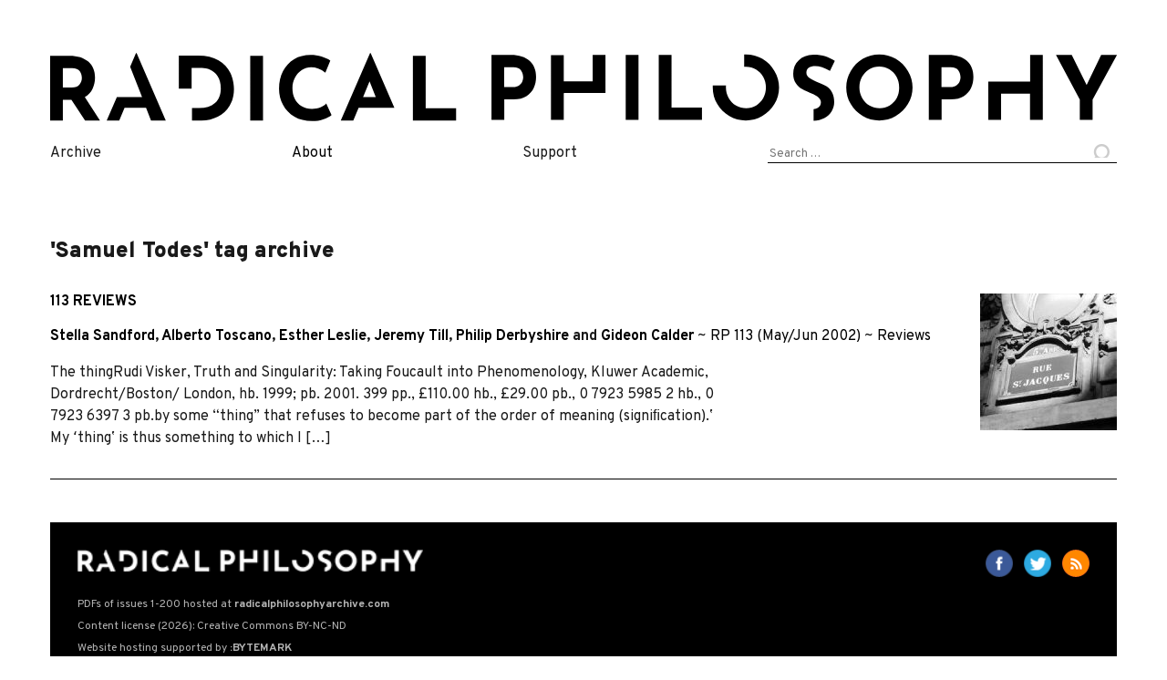

--- FILE ---
content_type: text/html; charset=UTF-8
request_url: https://www.radicalphilosophy.com/tag/samuel-todes
body_size: 7741
content:
<!DOCTYPE html>
<html lang='en-GB' prefix='og: http://ogp.me/ns/website#'>
<head>
    	<!-- Start of global meta tags -->
		<meta charset='UTF-8'>
		<meta name='viewport'                   content='width=device-width, initial-scale=1'>
		<meta property='og:site_name'           content='Radical Philosophy'>
		<meta name='twitter:site'               content='@RPhilos'>
		<meta name='citation_journal_title'     content='Radical Philosophy'>
		<meta name='citation_issn'              content='0300-211X'>
		<meta property='og:url'                 content='https://www.radicalphilosophy.com/reviews/113-reviews'>
		<meta property='og:locale'              content='en_GB'>
		<meta name='twitter:card'               content='summary_large_image'>
		<!-- Start of MISC tags -->
		<meta property='og:type'                content='website'>
		<meta property='og:image'               content='https://www.radicalphilosophy.com/wp-content/uploads/2025/08/frontcover-219-563x800.jpg'>
		<meta name='twitter:image'              content='https://www.radicalphilosophy.com/wp-content/uploads/2025/08/frontcover-219-563x800.jpg'>
		<meta name='og:description'                content='Philosophical journal of the independent Left since 1972.'>
		<!-- Start of TAG ARCHIVE meta tags -->
		<title>Radical Philosophy Samuel Todes archive</title>
		<meta property='og:title'               content='Radical Philosophy Samuel Todes archive'>
		<!-- End of meta tags -->
<meta name="apple-mobile-web-app-title" content="Radical Philosophy"/>
<link rel="apple-touch-icon-precomposed" sizes="57x57" href="/wp-content/themes/port-au-prince/img/favicon/apple-touch-icon-57x57.png"/>
<link rel="apple-touch-icon-precomposed" sizes="114x114" href="/wp-content/themes/port-au-prince/img/favicon/apple-touch-icon-114x114.png"/>
<link rel="apple-touch-icon-precomposed" sizes="72x72" href="/wp-content/themes/port-au-prince/img/favicon/apple-touch-icon-72x72.png"/>
<link rel="apple-touch-icon-precomposed" sizes="144x144" href="/wp-content/themes/port-au-prince/img/favicon/apple-touch-icon-144x144.png"/>
<link rel="apple-touch-icon-precomposed" sizes="60x60" href="/wp-content/themes/port-au-prince/img/favicon/apple-touch-icon-60x60.png"/>
<link rel="apple-touch-icon-precomposed" sizes="120x120" href="/wp-content/themes/port-au-prince/img/favicon/apple-touch-icon-120x120.png"/>
<link rel="apple-touch-icon-precomposed" sizes="76x76" href="/wp-content/themes/port-au-prince/img/favicon/apple-touch-icon-76x76.png"/>
<link rel="apple-touch-icon-precomposed" sizes="152x152" href="/wp-content/themes/port-au-prince/img/favicon/apple-touch-icon-152x152.png"/>
<link rel="icon" type="image/png" href="/wp-content/themes/port-au-prince/img/favicon/favicon-196x196.png" sizes="196x196"/>
<link rel="icon" type="image/png" href="/wp-content/themes/port-au-prince/img/favicon/favicon-96x96.png" sizes="96x96"/>
<link rel="icon" type="image/png" href="/wp-content/themes/port-au-prince/img/favicon/favicon-32x32.png" sizes="32x32"/>
<link rel="icon" type="image/png" href="/wp-content/themes/port-au-prince/img/favicon/favicon-16x16.png" sizes="16x16"/>
<link rel="icon" type="image/png" href="/wp-content/themes/port-au-prince/img/favicon/favicon-128.png" sizes="128x128"/>
<meta name="application-name" content="Radical Philosophy"/>
<meta name="msapplication-TileColor" content="#3b3b3b"/>
<meta name="msapplication-TileImage" content="/wp-content/themes/port-au-prince/img/favicon/mstile-144x144.png"/>
<meta name="msapplication-square70x70logo" content="/wp-content/themes/port-au-prince/img/favicon/mstile-70x70.png"/>
<meta name="msapplication-square150x150logo" content="/wp-content/themes/port-au-prince/img/favicon/mstile-150x150.png"/>
<meta name="msapplication-wide310x150logo" content="/wp-content/themes/port-au-prince/img/favicon/mstile-310x150.png"/>
<meta name="msapplication-square310x310logo" content="/wp-content/themes/port-au-prince/img/favicon/mstile-310x310.png"/>
<!-- Plausible analytics snippet -->
	      <script defer data-domain="radicalphilosophy.com" src="https://plausible.io/js/plausible.outbound-links.js"></script>
	      <!-- Plausible event tracking snippet. See https://plausible.io/docs/custom-event-goals -->
	      <script>window.plausible = window.plausible || function() { (window.plausible.q = window.plausible.q || []).push(arguments) }</script>
	      <!-- End plausible snippets --><title>Samuel Todes &#8211; Radical Philosophy</title>
<meta name='robots' content='max-image-preview:large' />
<link rel="alternate" type="application/rss+xml" title="Radical Philosophy &raquo; Feed" href="https://www.radicalphilosophy.com/feed" />
<link rel="alternate" type="application/rss+xml" title="Radical Philosophy &raquo; Comments Feed" href="https://www.radicalphilosophy.com/comments/feed" />
<link rel="alternate" type="application/rss+xml" title="Radical Philosophy &raquo; Samuel Todes Tag Feed" href="https://www.radicalphilosophy.com/tag/samuel-todes/feed" />
<link rel='stylesheet' id='wp-block-library-css' href='https://www.radicalphilosophy.com/wp-includes/css/dist/block-library/style.min.css?ver=6.3.2' type='text/css' media='all' />
<style id='activitypub-followers-style-inline-css' type='text/css'>
.activitypub-follower-block.is-style-compact .activitypub-handle,.activitypub-follower-block.is-style-compact .sep{display:none}.activitypub-follower-block.is-style-with-lines ul li{border-bottom:.5px solid;margin-bottom:.5rem;padding-bottom:.5rem}.activitypub-follower-block.is-style-with-lines ul li:last-child{border-bottom:none}.activitypub-follower-block.is-style-with-lines .activitypub-handle,.activitypub-follower-block.is-style-with-lines .activitypub-name{text-decoration:none}.activitypub-follower-block.is-style-with-lines .activitypub-handle:hover,.activitypub-follower-block.is-style-with-lines .activitypub-name:hover{text-decoration:underline}.activitypub-follower-block ul{margin:0!important;padding:0!important}.activitypub-follower-block li{display:flex;margin-bottom:1rem}.activitypub-follower-block img{border-radius:50%;height:40px;margin-right:var(--wp--preset--spacing--20,.5rem);width:40px}.activitypub-follower-block .activitypub-link{align-items:center;color:inherit!important;display:flex;flex-flow:row nowrap;max-width:100%;text-decoration:none!important}.activitypub-follower-block .activitypub-handle,.activitypub-follower-block .activitypub-name{text-decoration:underline;text-decoration-thickness:.8px;text-underline-position:under}.activitypub-follower-block .activitypub-handle:hover,.activitypub-follower-block .activitypub-name:hover{text-decoration:none}.activitypub-follower-block .activitypub-name{font-size:var(--wp--preset--font-size--normal,16px)}.activitypub-follower-block .activitypub-actor{font-size:var(--wp--preset--font-size--small,13px);overflow:hidden;text-overflow:ellipsis;white-space:nowrap}.activitypub-follower-block .sep{padding:0 .2rem}.activitypub-follower-block .wp-block-query-pagination{margin-top:1.5rem}.activitypub-follower-block .activitypub-pager{cursor:default}.activitypub-follower-block .activitypub-pager.current{opacity:.33}.activitypub-follower-block .page-numbers{padding:0 .2rem}.activitypub-follower-block .page-numbers.current{font-weight:700;opacity:1}

</style>
<style id='activitypub-follow-me-style-inline-css' type='text/css'>
.activitypub-follow-me-block-wrapper{width:100%}.activitypub-follow-me-block-wrapper.has-background .activitypub-profile,.activitypub-follow-me-block-wrapper.has-border-color .activitypub-profile{padding-left:1rem;padding-right:1rem}.activitypub-follow-me-block-wrapper .activitypub-profile{align-items:center;display:flex;padding:1rem 0}.activitypub-follow-me-block-wrapper .activitypub-profile .activitypub-profile__avatar{border-radius:50%;height:75px;margin-right:1rem;width:75px}.activitypub-follow-me-block-wrapper .activitypub-profile .activitypub-profile__content{flex:1;min-width:0}.activitypub-follow-me-block-wrapper .activitypub-profile .activitypub-profile__handle,.activitypub-follow-me-block-wrapper .activitypub-profile .activitypub-profile__name{line-height:1.2;margin:0;overflow:hidden;text-overflow:ellipsis;white-space:nowrap}.activitypub-follow-me-block-wrapper .activitypub-profile .activitypub-profile__name{font-size:1.25em}.activitypub-follow-me-block-wrapper .activitypub-profile .activitypub-profile__follow{align-self:center;background-color:var(--wp--preset--color--black);color:var(--wp--preset--color--white);margin-left:1rem}.activitypub-profile__confirm.components-modal__frame{background-color:#f7f7f7;color:#333}.activitypub-profile__confirm.components-modal__frame .components-modal__header-heading,.activitypub-profile__confirm.components-modal__frame h4{color:#333;letter-spacing:inherit;word-spacing:inherit}.activitypub-follow-me__dialog{max-width:30em}.activitypub-follow-me__dialog h4{line-height:1;margin:0}.activitypub-follow-me__dialog .apmfd__section{margin-bottom:2em}.activitypub-follow-me__dialog .apfmd-description{font-size:var(--wp--preset--font-size--normal,.75rem);margin:.33em 0 1em}.activitypub-follow-me__dialog .apfmd__button-group{display:flex;justify-content:flex-end}.activitypub-follow-me__dialog .apfmd__button-group svg{height:21px;margin-right:.5em;width:21px}.activitypub-follow-me__dialog .apfmd__button-group input{flex:1;padding-left:1em;padding-right:1em}

</style>
<link rel='stylesheet' id='wp-components-css' href='https://www.radicalphilosophy.com/wp-includes/css/dist/components/style.min.css?ver=6.3.2' type='text/css' media='all' />
<style id='classic-theme-styles-inline-css' type='text/css'>
/*! This file is auto-generated */
.wp-block-button__link{color:#fff;background-color:#32373c;border-radius:9999px;box-shadow:none;text-decoration:none;padding:calc(.667em + 2px) calc(1.333em + 2px);font-size:1.125em}.wp-block-file__button{background:#32373c;color:#fff;text-decoration:none}
</style>
<style id='global-styles-inline-css' type='text/css'>
body{--wp--preset--color--black: #000000;--wp--preset--color--cyan-bluish-gray: #abb8c3;--wp--preset--color--white: #ffffff;--wp--preset--color--pale-pink: #f78da7;--wp--preset--color--vivid-red: #cf2e2e;--wp--preset--color--luminous-vivid-orange: #ff6900;--wp--preset--color--luminous-vivid-amber: #fcb900;--wp--preset--color--light-green-cyan: #7bdcb5;--wp--preset--color--vivid-green-cyan: #00d084;--wp--preset--color--pale-cyan-blue: #8ed1fc;--wp--preset--color--vivid-cyan-blue: #0693e3;--wp--preset--color--vivid-purple: #9b51e0;--wp--preset--gradient--vivid-cyan-blue-to-vivid-purple: linear-gradient(135deg,rgba(6,147,227,1) 0%,rgb(155,81,224) 100%);--wp--preset--gradient--light-green-cyan-to-vivid-green-cyan: linear-gradient(135deg,rgb(122,220,180) 0%,rgb(0,208,130) 100%);--wp--preset--gradient--luminous-vivid-amber-to-luminous-vivid-orange: linear-gradient(135deg,rgba(252,185,0,1) 0%,rgba(255,105,0,1) 100%);--wp--preset--gradient--luminous-vivid-orange-to-vivid-red: linear-gradient(135deg,rgba(255,105,0,1) 0%,rgb(207,46,46) 100%);--wp--preset--gradient--very-light-gray-to-cyan-bluish-gray: linear-gradient(135deg,rgb(238,238,238) 0%,rgb(169,184,195) 100%);--wp--preset--gradient--cool-to-warm-spectrum: linear-gradient(135deg,rgb(74,234,220) 0%,rgb(151,120,209) 20%,rgb(207,42,186) 40%,rgb(238,44,130) 60%,rgb(251,105,98) 80%,rgb(254,248,76) 100%);--wp--preset--gradient--blush-light-purple: linear-gradient(135deg,rgb(255,206,236) 0%,rgb(152,150,240) 100%);--wp--preset--gradient--blush-bordeaux: linear-gradient(135deg,rgb(254,205,165) 0%,rgb(254,45,45) 50%,rgb(107,0,62) 100%);--wp--preset--gradient--luminous-dusk: linear-gradient(135deg,rgb(255,203,112) 0%,rgb(199,81,192) 50%,rgb(65,88,208) 100%);--wp--preset--gradient--pale-ocean: linear-gradient(135deg,rgb(255,245,203) 0%,rgb(182,227,212) 50%,rgb(51,167,181) 100%);--wp--preset--gradient--electric-grass: linear-gradient(135deg,rgb(202,248,128) 0%,rgb(113,206,126) 100%);--wp--preset--gradient--midnight: linear-gradient(135deg,rgb(2,3,129) 0%,rgb(40,116,252) 100%);--wp--preset--font-size--small: 13px;--wp--preset--font-size--medium: 20px;--wp--preset--font-size--large: 36px;--wp--preset--font-size--x-large: 42px;--wp--preset--spacing--20: 0.44rem;--wp--preset--spacing--30: 0.67rem;--wp--preset--spacing--40: 1rem;--wp--preset--spacing--50: 1.5rem;--wp--preset--spacing--60: 2.25rem;--wp--preset--spacing--70: 3.38rem;--wp--preset--spacing--80: 5.06rem;--wp--preset--shadow--natural: 6px 6px 9px rgba(0, 0, 0, 0.2);--wp--preset--shadow--deep: 12px 12px 50px rgba(0, 0, 0, 0.4);--wp--preset--shadow--sharp: 6px 6px 0px rgba(0, 0, 0, 0.2);--wp--preset--shadow--outlined: 6px 6px 0px -3px rgba(255, 255, 255, 1), 6px 6px rgba(0, 0, 0, 1);--wp--preset--shadow--crisp: 6px 6px 0px rgba(0, 0, 0, 1);}:where(.is-layout-flex){gap: 0.5em;}:where(.is-layout-grid){gap: 0.5em;}body .is-layout-flow > .alignleft{float: left;margin-inline-start: 0;margin-inline-end: 2em;}body .is-layout-flow > .alignright{float: right;margin-inline-start: 2em;margin-inline-end: 0;}body .is-layout-flow > .aligncenter{margin-left: auto !important;margin-right: auto !important;}body .is-layout-constrained > .alignleft{float: left;margin-inline-start: 0;margin-inline-end: 2em;}body .is-layout-constrained > .alignright{float: right;margin-inline-start: 2em;margin-inline-end: 0;}body .is-layout-constrained > .aligncenter{margin-left: auto !important;margin-right: auto !important;}body .is-layout-constrained > :where(:not(.alignleft):not(.alignright):not(.alignfull)){max-width: var(--wp--style--global--content-size);margin-left: auto !important;margin-right: auto !important;}body .is-layout-constrained > .alignwide{max-width: var(--wp--style--global--wide-size);}body .is-layout-flex{display: flex;}body .is-layout-flex{flex-wrap: wrap;align-items: center;}body .is-layout-flex > *{margin: 0;}body .is-layout-grid{display: grid;}body .is-layout-grid > *{margin: 0;}:where(.wp-block-columns.is-layout-flex){gap: 2em;}:where(.wp-block-columns.is-layout-grid){gap: 2em;}:where(.wp-block-post-template.is-layout-flex){gap: 1.25em;}:where(.wp-block-post-template.is-layout-grid){gap: 1.25em;}.has-black-color{color: var(--wp--preset--color--black) !important;}.has-cyan-bluish-gray-color{color: var(--wp--preset--color--cyan-bluish-gray) !important;}.has-white-color{color: var(--wp--preset--color--white) !important;}.has-pale-pink-color{color: var(--wp--preset--color--pale-pink) !important;}.has-vivid-red-color{color: var(--wp--preset--color--vivid-red) !important;}.has-luminous-vivid-orange-color{color: var(--wp--preset--color--luminous-vivid-orange) !important;}.has-luminous-vivid-amber-color{color: var(--wp--preset--color--luminous-vivid-amber) !important;}.has-light-green-cyan-color{color: var(--wp--preset--color--light-green-cyan) !important;}.has-vivid-green-cyan-color{color: var(--wp--preset--color--vivid-green-cyan) !important;}.has-pale-cyan-blue-color{color: var(--wp--preset--color--pale-cyan-blue) !important;}.has-vivid-cyan-blue-color{color: var(--wp--preset--color--vivid-cyan-blue) !important;}.has-vivid-purple-color{color: var(--wp--preset--color--vivid-purple) !important;}.has-black-background-color{background-color: var(--wp--preset--color--black) !important;}.has-cyan-bluish-gray-background-color{background-color: var(--wp--preset--color--cyan-bluish-gray) !important;}.has-white-background-color{background-color: var(--wp--preset--color--white) !important;}.has-pale-pink-background-color{background-color: var(--wp--preset--color--pale-pink) !important;}.has-vivid-red-background-color{background-color: var(--wp--preset--color--vivid-red) !important;}.has-luminous-vivid-orange-background-color{background-color: var(--wp--preset--color--luminous-vivid-orange) !important;}.has-luminous-vivid-amber-background-color{background-color: var(--wp--preset--color--luminous-vivid-amber) !important;}.has-light-green-cyan-background-color{background-color: var(--wp--preset--color--light-green-cyan) !important;}.has-vivid-green-cyan-background-color{background-color: var(--wp--preset--color--vivid-green-cyan) !important;}.has-pale-cyan-blue-background-color{background-color: var(--wp--preset--color--pale-cyan-blue) !important;}.has-vivid-cyan-blue-background-color{background-color: var(--wp--preset--color--vivid-cyan-blue) !important;}.has-vivid-purple-background-color{background-color: var(--wp--preset--color--vivid-purple) !important;}.has-black-border-color{border-color: var(--wp--preset--color--black) !important;}.has-cyan-bluish-gray-border-color{border-color: var(--wp--preset--color--cyan-bluish-gray) !important;}.has-white-border-color{border-color: var(--wp--preset--color--white) !important;}.has-pale-pink-border-color{border-color: var(--wp--preset--color--pale-pink) !important;}.has-vivid-red-border-color{border-color: var(--wp--preset--color--vivid-red) !important;}.has-luminous-vivid-orange-border-color{border-color: var(--wp--preset--color--luminous-vivid-orange) !important;}.has-luminous-vivid-amber-border-color{border-color: var(--wp--preset--color--luminous-vivid-amber) !important;}.has-light-green-cyan-border-color{border-color: var(--wp--preset--color--light-green-cyan) !important;}.has-vivid-green-cyan-border-color{border-color: var(--wp--preset--color--vivid-green-cyan) !important;}.has-pale-cyan-blue-border-color{border-color: var(--wp--preset--color--pale-cyan-blue) !important;}.has-vivid-cyan-blue-border-color{border-color: var(--wp--preset--color--vivid-cyan-blue) !important;}.has-vivid-purple-border-color{border-color: var(--wp--preset--color--vivid-purple) !important;}.has-vivid-cyan-blue-to-vivid-purple-gradient-background{background: var(--wp--preset--gradient--vivid-cyan-blue-to-vivid-purple) !important;}.has-light-green-cyan-to-vivid-green-cyan-gradient-background{background: var(--wp--preset--gradient--light-green-cyan-to-vivid-green-cyan) !important;}.has-luminous-vivid-amber-to-luminous-vivid-orange-gradient-background{background: var(--wp--preset--gradient--luminous-vivid-amber-to-luminous-vivid-orange) !important;}.has-luminous-vivid-orange-to-vivid-red-gradient-background{background: var(--wp--preset--gradient--luminous-vivid-orange-to-vivid-red) !important;}.has-very-light-gray-to-cyan-bluish-gray-gradient-background{background: var(--wp--preset--gradient--very-light-gray-to-cyan-bluish-gray) !important;}.has-cool-to-warm-spectrum-gradient-background{background: var(--wp--preset--gradient--cool-to-warm-spectrum) !important;}.has-blush-light-purple-gradient-background{background: var(--wp--preset--gradient--blush-light-purple) !important;}.has-blush-bordeaux-gradient-background{background: var(--wp--preset--gradient--blush-bordeaux) !important;}.has-luminous-dusk-gradient-background{background: var(--wp--preset--gradient--luminous-dusk) !important;}.has-pale-ocean-gradient-background{background: var(--wp--preset--gradient--pale-ocean) !important;}.has-electric-grass-gradient-background{background: var(--wp--preset--gradient--electric-grass) !important;}.has-midnight-gradient-background{background: var(--wp--preset--gradient--midnight) !important;}.has-small-font-size{font-size: var(--wp--preset--font-size--small) !important;}.has-medium-font-size{font-size: var(--wp--preset--font-size--medium) !important;}.has-large-font-size{font-size: var(--wp--preset--font-size--large) !important;}.has-x-large-font-size{font-size: var(--wp--preset--font-size--x-large) !important;}
.wp-block-navigation a:where(:not(.wp-element-button)){color: inherit;}
:where(.wp-block-post-template.is-layout-flex){gap: 1.25em;}:where(.wp-block-post-template.is-layout-grid){gap: 1.25em;}
:where(.wp-block-columns.is-layout-flex){gap: 2em;}:where(.wp-block-columns.is-layout-grid){gap: 2em;}
.wp-block-pullquote{font-size: 1.5em;line-height: 1.6;}
</style>
<link rel="https://api.w.org/" href="https://www.radicalphilosophy.com/wp-json/" /><link rel="alternate" type="application/json" href="https://www.radicalphilosophy.com/wp-json/wp/v2/tags/1482" /><link rel="EditURI" type="application/rsd+xml" title="RSD" href="https://www.radicalphilosophy.com/xmlrpc.php?rsd" />
<meta name="generator" content="WordPress 6.3.2" />

    <link href="/wp-content/themes/port-au-prince/dist/css/styles.css" rel="stylesheet" />
    <script src="https://code.jquery.com/jquery-3.3.1.slim.min.js"
		 integrity="sha256-3edrmyuQ0w65f8gfBsqowzjJe2iM6n0nKciPUp8y+7E="
		 crossorigin="anonymous"></script>
    <script type="text/javascript" src="/wp-content/themes/port-au-prince/dist/js/index.js"></script>
    <link href="https://fonts.googleapis.com/css?family=Overpass:400,700,900|Crimson+Pro&display=swap" rel="stylesheet" />

    <style type="text/css">
         </style>
</head>

<body class="archive tag tag-samuel-todes tag-1482 group-blog hfeed">
        <div id="page" class="site">
	<a class="skip-link screen-reader-text" href="#content">Skip to content</a>

	<header id="masthead" class="site-header" role="banner">
	    <div class="site-branding">
                <a href="https://www.radicalphilosophy.com/" rel="home"><img src="/wp-content/themes/port-au-prince/img/rp-horiz.svg" /></a>
	    </div><!-- .site-branding -->

	    <nav id="site-navigation" class="main-navigation" role="navigation">
                <ul class="menu">
                    <li>
                        <!-- First Tier Drop Down -->
                        <span href="/category/issues">Archive</span>
                        <ul>
                            <li><a href="/category/issues">Issues</a></li>
			    <li><a href="/contributors">Contributors</a></li>
			    <li><a href="/category/article">Articles</a></li>
                            <li><a href="/category/commentary">Commentaries</a></li>
                            <li><a href="/category/reviews">Reviews</a></li>
                            <li><a href="/category/interview">Interviews</a></li>
                            <li><a href="/category/obituary">Obituaries</a></li>
                        </ul>
                    </li>
                    <li>
                        <!-- First Tier Drop Down -->
                        <span><a href="/about">About</a></span>
                        <ul>
			    <li><a href="/editorial/201-editorial">Mission statement</a></li>
                            <li><a href="/print">Print edition stockists</a></li>
			    <li><a href="/submissions">Submissions </a></li>
			    <li><a href="https://twitter.com/RPhilos/" class="nav-twitter" data-analytics='Exit / Twitter'>Twitter</a></li>
			    <li><a href="https://www.facebook.com/RadicalPhilosophyMag/" class="nav-fb" data-analytics='Exit / Facebook'>Facebook</a></li>
                        </ul>
                    </li>
		    <li>
                        <!-- First Tier Drop Down -->
                        <span>Support</span>
                        <ul>
			    <li><a href="https://www.patreon.com/radicalphilosophy" data-analytics='Exit / Patreon'>Patreon</a></li>
                            <li><a href="/supporters">Supporters</a></li>
                        </ul>
                    </li>
		    <li>
			<form role="search" method="get" class="search-form" action="https://www.radicalphilosophy.com/">
				<label>
					<span class="screen-reader-text">Search for:</span>
					<input type="search" class="search-field" placeholder="Search &hellip;" value="" name="s" />
				</label>
				<input type="submit" class="search-submit" value="Search" />
			</form>		    </li>
                </ul>
	    </nav><!-- #site-navigation -->
	</header><!-- #masthead -->

	<div id="content" class="site-content">

	<div id="primary" class="content-area">
		<main id="main" class="site-main" role="main">

		
		    <header class="page-header">
		<h1 class="page-title">'Samuel Todes' tag archive</h1>		    </header><!-- .page-header -->

			

<article id='post-2394' class='archive-entry'>
    <header class='entry-header'>

        <h3 class='uppercase'><a href='https://www.radicalphilosophy.com/reviews/113-reviews'>113 Reviews</a></h3>
        <div class='uppercase'></div>
        <div></div>
        <div><span class='strong'><a href="https://www.radicalphilosophy.com/author/stella-sandford" title="Posts by Stella Sandford" class="author url fn" rel="author">Stella Sandford</a>, <a href="https://www.radicalphilosophy.com/author/alberto-toscano" title="Posts by Alberto Toscano" class="author url fn" rel="author">Alberto Toscano</a>, <a href="https://www.radicalphilosophy.com/author/esther-leslie" title="Posts by Esther Leslie" class="author url fn" rel="author">Esther Leslie</a>, <a href="https://www.radicalphilosophy.com/author/jeremy-till" title="Posts by Jeremy Till" class="author url fn" rel="author">Jeremy Till</a>, <a href="https://www.radicalphilosophy.com/author/philip-derbyshire" title="Posts by Philip Derbyshire" class="author url fn" rel="author">Philip Derbyshire</a> and <a href="https://www.radicalphilosophy.com/author/gideon-calder" title="Posts by Gideon Calder" class="author url fn" rel="author">Gideon Calder</a></span> ~ <span class='issue-link'><a href='https://www.radicalphilosophy.com/issues/113'>RP 113 (May/Jun 2002)</a></span> ~ <a class='' href='https://www.radicalphilosophy.com/category/reviews'>Reviews</a> </div>
        <div class='excerpt'>The thingRudi Visker, Truth and Singularity: Taking Foucault into Phenomenology, Kluwer Academic, Dordrecht/Boston/ London, hb. 1999; pb. 2001. 399 pp., £110.00 hb., £29.00 pb., 0 7923 5985 2 hb., 0 7923 6397 3 pb.by some “thing” that refuses to become part of the order of meaning (signiﬁcation).ʼ My ʻthingʼ is thus something to which I [&hellip;]</div>
    </header>
    <img width="150" height="150" src="https://www.radicalphilosophy.com/wp-content/uploads/2011/05/rp113_reviews-000-150x150.jpg" class="attachment-thumbnail size-thumbnail wp-post-image" alt="" decoding="async" srcset="https://www.radicalphilosophy.com/wp-content/uploads/2011/05/rp113_reviews-000-150x150.jpg 150w, https://www.radicalphilosophy.com/wp-content/uploads/2011/05/rp113_reviews-000-32x32.jpg 32w, https://www.radicalphilosophy.com/wp-content/uploads/2011/05/rp113_reviews-000-50x50.jpg 50w, https://www.radicalphilosophy.com/wp-content/uploads/2011/05/rp113_reviews-000-64x64.jpg 64w, https://www.radicalphilosophy.com/wp-content/uploads/2011/05/rp113_reviews-000-96x96.jpg 96w, https://www.radicalphilosophy.com/wp-content/uploads/2011/05/rp113_reviews-000-128x128.jpg 128w" sizes="(max-width: 150px) 100vw, 150px" />
</article>

		</main><!-- #main -->
	</div><!-- #primary -->


            </div><!-- #content -->

            <footer id="colophon" class="site-footer" role="contentinfo">
                <div id="footer-head">
                    <a href="/"><span id="footer-title">radical philosophy</span></a>
                    <div id="social">
                        <a href="https://www.facebook.com/RadicalPhilosophyMag/" target="_blank" data-analytics='Exit / Facebook'>
                            <img src="https://www.radicalphilosophy.com/wp-content/themes/port-au-prince/img/facebook30x30.png" width="30" height="30" title="Connect with us on Facebook" border="0"/>
                            <span class="text">Facebook</span>
                        </a>
                        &nbsp;
                        <a href="https://twitter.com/RPhilos/"  data-analytics='Exit / Twitter'>
                            <img src="https://www.radicalphilosophy.com/wp-content/themes/port-au-prince/img/twitter30x30.png" width="30" height="30" title="Connect with us on Twitter" style="border: none;"/>
                            <span class="text">Twitter</span>
                        </a>
                        &nbsp;
                        <a href="https://www.radicalphilosophy.com/feed"  data-analytics='Signup / RSS'>
                            <img src="https://www.radicalphilosophy.com/wp-content/themes/port-au-prince/img/rss30x30.png" width="30" height="30" title="Follow our RSS feed" style="border: none;"/>
                            <span class="text">RSS</span>
                        </a>
                    </div> <!-- #footer-social -->
                </div> <!-- #footer-head -->
		
		<div id="footer-s2">
                    <a href="https://www.radicalphilosophyarchive.com/">PDFs of issues 1-200 hosted at <b>radicalphilosophyarchive.com</b></a></br>
                    <a href="https://creativecommons.org/licenses/by-nc-nd/3.0/">Content license (2026): Creative Commons BY-NC-ND</a><br/>
		    <a href="https://www.bytemark.co.uk/">Website hosting supported by <b>:BYTEMARK</b></a>
                </div>
            </footer><!-- #colophon -->
        </div><!-- #page -->

        
	<script>
	 // Plausible events handler
	 let elements=document.querySelectorAll("a[data-analytics]");registerAnalyticsEvents(elements,handleLinkEvent);elements=document.querySelectorAll("button[data-analytics]");registerAnalyticsEvents(elements,handleFormEvent);function registerAnalyticsEvents(elements,callback){for(var i=0;i<elements.length;i+=1){elements[i].addEventListener('click',callback);elements[i].addEventListener('auxclick',callback)}}function handleLinkEvent(event){var link=event.target;var middle=event.type=="auxclick"&&event.which==2;var click=event.type=="click";while(link&&(typeof link.tagName=='undefined'||link.tagName.toLowerCase()!='a'||!link.href)){link=link.parentNode}if(middle||click){registerEvent(link.getAttribute('data-analytics'))}if(!link.target){if(!(event.ctrlKey||event.metaKey||event.shiftKey)&&click){setTimeout(function(){location.href=link.href},150);event.preventDefault()}}}function handleFormEvent(event){event.preventDefault();registerEvent(event.target.getAttribute('data-analytics'));setTimeout(function(){event.target.form.submit()},150)}function registerEvent(data){let attributes=data.split(/,(.+)/);let events=[JSON.parse(attributes[0]),JSON.parse(attributes[1]||'{}')];plausible(...events)}
	</script>
    </body>
</html>
